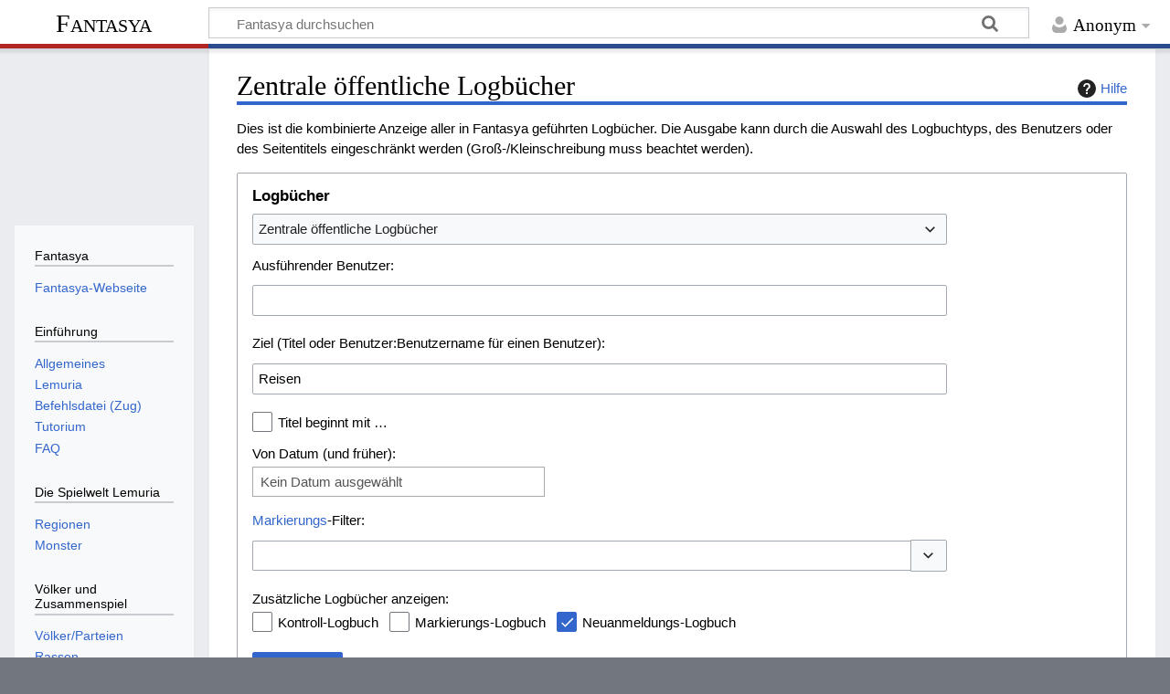

--- FILE ---
content_type: text/html; charset=UTF-8
request_url: https://wiki.fantasya-pbem.de/wiki/index.php?title=Spezial:Logbuch&page=Reisen
body_size: 7026
content:
<!DOCTYPE html>
<html class="client-nojs" lang="de" dir="ltr">
<head>
<meta charset="UTF-8">
<title>Zentrale öffentliche Logbücher – Fantasya</title>
<script>document.documentElement.className="client-js";RLCONF={"wgBreakFrames":true,"wgSeparatorTransformTable":[",\t.",".\t,"],"wgDigitTransformTable":["",""],"wgDefaultDateFormat":"dmy","wgMonthNames":["","Januar","Februar","März","April","Mai","Juni","Juli","August","September","Oktober","November","Dezember"],"wgRequestId":"3e342ee9b88bedbf92de8642","wgCanonicalNamespace":"Special","wgCanonicalSpecialPageName":"Log","wgNamespaceNumber":-1,"wgPageName":"Spezial:Logbuch","wgTitle":"Logbuch","wgCurRevisionId":0,"wgRevisionId":0,"wgArticleId":0,"wgIsArticle":false,"wgIsRedirect":false,"wgAction":"view","wgUserName":null,"wgUserGroups":["*"],"wgCategories":[],"wgPageViewLanguage":"de","wgPageContentLanguage":"de","wgPageContentModel":"wikitext","wgRelevantPageName":"Spezial:Logbuch","wgRelevantArticleId":0,"wgIsProbablyEditable":false,"wgRelevantPageIsProbablyEditable":false};RLSTATE={"site.styles":"ready","user.styles":"ready","user":"ready","user.options":"loading",
"mediawiki.interface.helpers.styles":"ready","mediawiki.helplink":"ready","oojs-ui-core.styles":"ready","oojs-ui.styles.indicators":"ready","mediawiki.widgets.styles":"ready","oojs-ui-core.icons":"ready","mediawiki.htmlform.ooui.styles":"ready","mediawiki.htmlform.styles":"ready","mediawiki.widgets.DateInputWidget.styles":"ready","mediawiki.pager.styles":"ready","skins.timeless":"ready"};RLPAGEMODULES=["mediawiki.userSuggest","mediawiki.htmlform","mediawiki.htmlform.ooui","mediawiki.widgets.UserInputWidget","mediawiki.widgets","mediawiki.widgets.DateInputWidget","oojs-ui-widgets","site","mediawiki.page.ready","skins.timeless.js"];</script>
<script>(RLQ=window.RLQ||[]).push(function(){mw.loader.impl(function(){return["user.options@12s5i",function($,jQuery,require,module){mw.user.tokens.set({"patrolToken":"+\\","watchToken":"+\\","csrfToken":"+\\"});
}];});});</script>
<link rel="stylesheet" href="/wiki/load.php?lang=de&amp;modules=mediawiki.helplink%7Cmediawiki.htmlform.ooui.styles%7Cmediawiki.htmlform.styles%7Cmediawiki.interface.helpers.styles%7Cmediawiki.pager.styles%7Cmediawiki.widgets.DateInputWidget.styles%7Cmediawiki.widgets.styles%7Coojs-ui-core.icons%2Cstyles%7Coojs-ui.styles.indicators%7Cskins.timeless&amp;only=styles&amp;skin=timeless">
<script async="" src="/wiki/load.php?lang=de&amp;modules=startup&amp;only=scripts&amp;raw=1&amp;skin=timeless"></script>
<!--[if IE]><link rel="stylesheet" href="/wiki/skins/Timeless/resources/IE9fixes.css?ffe73" media="screen"><![endif]-->
<meta name="generator" content="MediaWiki 1.43.0">
<meta name="robots" content="noindex,nofollow,max-image-preview:standard">
<meta name="format-detection" content="telephone=no">
<meta name="viewport" content="width=device-width, initial-scale=1.0, user-scalable=yes, minimum-scale=0.25, maximum-scale=5.0">
<link rel="search" type="application/opensearchdescription+xml" href="/wiki/rest.php/v1/search" title="Fantasya (de)">
<link rel="EditURI" type="application/rsd+xml" href="https://wiki.fantasya-pbem.de/wiki/api.php?action=rsd">
<link rel="alternate" type="application/atom+xml" title="Atom-Feed für „Fantasya“" href="/wiki/index.php?title=Spezial:Letzte_%C3%84nderungen&amp;feed=atom">
</head>
<body class="mediawiki ltr sitedir-ltr mw-hide-empty-elt ns--1 ns-special mw-special-Log page-Spezial_Logbuch rootpage-Spezial_Logbuch skin-timeless action-view skin--responsive"><div id="mw-wrapper"><div id="mw-header-container" class="ts-container"><div id="mw-header" class="ts-inner"><div id="user-tools"><div id="personal"><h2><span>Anonym</span></h2><div id="personal-inner" class="dropdown"><div role="navigation" class="mw-portlet" id="p-personal" title="Benutzermenü" aria-labelledby="p-personal-label"><h3 id="p-personal-label" lang="de" dir="ltr">Nicht angemeldet</h3><div class="mw-portlet-body"><ul lang="de" dir="ltr"><li id="pt-login" class="mw-list-item"><a href="/wiki/index.php?title=Spezial:Anmelden&amp;returnto=Spezial%3ALogbuch&amp;returntoquery=page%3DReisen" title="Sich anzumelden wird gerne gesehen, ist jedoch nicht zwingend erforderlich. [o]" accesskey="o"><span>Anmelden</span></a></li></ul></div></div></div></div></div><div id="p-logo-text" class="mw-portlet" role="banner"><a id="p-banner" class="mw-wiki-title" href="/w/Hauptseite">Fantasya</a></div><div class="mw-portlet" id="p-search"><h3 lang="de" dir="ltr"><label for="searchInput">Suche</label></h3><form action="/wiki/index.php" id="searchform"><div id="simpleSearch"><div id="searchInput-container"><input type="search" name="search" placeholder="Fantasya durchsuchen" aria-label="Fantasya durchsuchen" autocapitalize="sentences" title="Fantasya durchsuchen [f]" accesskey="f" id="searchInput"></div><input type="hidden" value="Spezial:Suche" name="title"><input class="searchButton mw-fallbackSearchButton" type="submit" name="fulltext" title="Suche nach Seiten, die diesen Text enthalten" id="mw-searchButton" value="Suchen"><input class="searchButton" type="submit" name="go" title="Gehe direkt zu der Seite mit genau diesem Namen, falls sie vorhanden ist." id="searchButton" value="Seite"></div></form></div></div><div class="visualClear"></div></div><div id="mw-header-hack" class="color-bar"><div class="color-middle-container"><div class="color-middle"></div></div><div class="color-left"></div><div class="color-right"></div></div><div id="mw-header-nav-hack"><div class="color-bar"><div class="color-middle-container"><div class="color-middle"></div></div><div class="color-left"></div><div class="color-right"></div></div></div><div id="menus-cover"></div><div id="mw-content-container" class="ts-container"><div id="mw-content-block" class="ts-inner"><div id="mw-content-wrapper"><div id="mw-content"><div id="content" class="mw-body" role="main"><div class="mw-indicators">
<div id="mw-indicator-mw-helplink" class="mw-indicator"><a href="https://www.mediawiki.org/wiki/Special:MyLanguage/Help:Log" target="_blank" class="mw-helplink"><span class="mw-helplink-icon"></span>Hilfe</a></div>
</div>
<h1 id="firstHeading" class="firstHeading mw-first-heading">Zentrale öffentliche Logbücher</h1><div id="bodyContentOuter"><div id="siteSub">Aus Fantasya</div><div id="mw-page-header-links"><div role="navigation" class="mw-portlet emptyPortlet tools-inline" id="p-namespaces" aria-labelledby="p-namespaces-label"><h3 id="p-namespaces-label" lang="de" dir="ltr">Namensräume</h3><div class="mw-portlet-body"><ul lang="de" dir="ltr"></ul></div></div><div role="navigation" class="mw-portlet tools-inline" id="p-more" aria-labelledby="p-more-label"><h3 id="p-more-label" lang="de" dir="ltr">Mehr</h3><div class="mw-portlet-body"><ul lang="de" dir="ltr"><li id="ca-more" class="dropdown-toggle mw-list-item"><span>Mehr</span></li></ul></div></div><div role="navigation" class="mw-portlet emptyPortlet tools-inline" id="p-views" aria-labelledby="p-views-label"><h3 id="p-views-label" lang="de" dir="ltr">Seitenaktionen</h3><div class="mw-portlet-body"><ul lang="de" dir="ltr"></ul></div></div></div><div class="visualClear"></div><div id="bodyContent"><div id="contentSub"><div id="mw-content-subtitle"></div></div><div id="mw-content-text" class="mw-body-content"><p>Dies ist die kombinierte Anzeige aller in Fantasya geführten Logbücher.
Die Ausgabe kann durch die Auswahl des Logbuchtyps, des Benutzers oder des Seitentitels eingeschränkt werden (Groß-/Kleinschreibung muss beachtet werden).
</p><div class='mw-htmlform-ooui-wrapper oo-ui-layout oo-ui-panelLayout oo-ui-panelLayout-padded oo-ui-panelLayout-framed'><form action='/w/Spezial:Logbuch' method='get' enctype='application/x-www-form-urlencoded' class='mw-htmlform mw-htmlform-ooui oo-ui-layout oo-ui-formLayout'><fieldset class='oo-ui-layout oo-ui-labelElement oo-ui-fieldsetLayout'><legend class='oo-ui-fieldsetLayout-header'><span class='oo-ui-iconElement-icon oo-ui-iconElement-noIcon'></span><span class='oo-ui-labelElement-label'>Logbücher</span></legend><div class='oo-ui-fieldsetLayout-group'><div class='oo-ui-widget oo-ui-widget-enabled'><div id='ooui-php-13' class='mw-htmlform-field-HTMLSelectField mw-htmlform-autoinfuse oo-ui-layout oo-ui-fieldLayout oo-ui-fieldLayout-align-top' data-ooui='{"_":"mw.htmlform.FieldLayout","fieldWidget":{"tag":"mw-input-type"},"align":"top","helpInline":true,"$overlay":true,"classes":["mw-htmlform-field-HTMLSelectField","mw-htmlform-autoinfuse"]}'><div class='oo-ui-fieldLayout-body'><span class='oo-ui-fieldLayout-header'><label for='ooui-php-1' class='oo-ui-labelElement-label'></label></span><div class='oo-ui-fieldLayout-field'><div id='mw-input-type' class='oo-ui-widget oo-ui-widget-enabled oo-ui-inputWidget oo-ui-dropdownInputWidget oo-ui-dropdownInputWidget-php' data-ooui='{"_":"OO.ui.DropdownInputWidget","options":[{"data":"","label":"Zentrale \u00f6ffentliche Logb\u00fccher"},{"data":"renameuser","label":"Benutzernamen\u00e4nderungs-Logbuch"},{"data":"block","label":"Benutzersperr-Logbuch"},{"data":"upload","label":"Datei-Logbuch"},{"data":"import","label":"Import-Logbuch"},{"data":"contentmodel","label":"Inhaltsmodell-\u00c4nderungs-Logbuch"},{"data":"patrol","label":"Kontroll-Logbuch"},{"data":"delete","label":"L\u00f6sch-Logbuch"},{"data":"tag","label":"Markierungs-Logbuch"},{"data":"managetags","label":"Markierungsverwaltungs-Logbuch"},{"data":"newusers","label":"Neuanmeldungs-Logbuch"},{"data":"rights","label":"Rechte-Logbuch"},{"data":"create","label":"Seitenerstellungs-Logbuch"},{"data":"protect","label":"Seitenschutz-Logbuch"},{"data":"merge","label":"Vereinigungs-Logbuch"},{"data":"move","label":"Verschiebungs-Logbuch"}],"$overlay":true,"name":"type","inputId":"ooui-php-1","required":false}'><select tabindex='0' name='type' id='ooui-php-1' class='oo-ui-inputWidget-input oo-ui-indicator-down'><option value='' selected='selected'>Zentrale öffentliche Logbücher</option><option value='renameuser'>Benutzernamenänderungs-Logbuch</option><option value='block'>Benutzersperr-Logbuch</option><option value='upload'>Datei-Logbuch</option><option value='import'>Import-Logbuch</option><option value='contentmodel'>Inhaltsmodell-Änderungs-Logbuch</option><option value='patrol'>Kontroll-Logbuch</option><option value='delete'>Lösch-Logbuch</option><option value='tag'>Markierungs-Logbuch</option><option value='managetags'>Markierungsverwaltungs-Logbuch</option><option value='newusers'>Neuanmeldungs-Logbuch</option><option value='rights'>Rechte-Logbuch</option><option value='create'>Seitenerstellungs-Logbuch</option><option value='protect'>Seitenschutz-Logbuch</option><option value='merge'>Vereinigungs-Logbuch</option><option value='move'>Verschiebungs-Logbuch</option></select></div></div></div></div><div data-mw-modules='mediawiki.widgets.UserInputWidget' id='ooui-php-14' class='mw-htmlform-field-HTMLUserTextField mw-htmlform-autoinfuse oo-ui-layout oo-ui-labelElement oo-ui-fieldLayout oo-ui-fieldLayout-align-top' data-ooui='{"_":"mw.htmlform.FieldLayout","fieldWidget":{"tag":"mw-input-user"},"align":"top","helpInline":true,"$overlay":true,"label":{"html":"Ausf\u00fchrender Benutzer:"},"classes":["mw-htmlform-field-HTMLUserTextField","mw-htmlform-autoinfuse"]}'><div class='oo-ui-fieldLayout-body'><span class='oo-ui-fieldLayout-header'><label for='ooui-php-2' class='oo-ui-labelElement-label'>Ausführender Benutzer:</label></span><div class='oo-ui-fieldLayout-field'><div id='mw-input-user' class='oo-ui-widget oo-ui-widget-enabled oo-ui-inputWidget oo-ui-textInputWidget oo-ui-textInputWidget-type-text oo-ui-textInputWidget-php mw-widget-userInputWidget' data-ooui='{"_":"mw.widgets.UserInputWidget","$overlay":true,"excludenamed":false,"excludetemp":false,"name":"user","inputId":"ooui-php-2","required":false}'><input type='text' tabindex='0' name='user' value='' id='ooui-php-2' class='oo-ui-inputWidget-input' /><span class='oo-ui-iconElement-icon oo-ui-iconElement-noIcon'></span><span class='oo-ui-indicatorElement-indicator oo-ui-indicatorElement-noIndicator'></span></div></div></div></div><div data-mw-modules='mediawiki.widgets' id='ooui-php-15' class='mw-htmlform-field-HTMLTitleTextField mw-htmlform-autoinfuse oo-ui-layout oo-ui-labelElement oo-ui-fieldLayout oo-ui-fieldLayout-align-top' data-ooui='{"_":"mw.htmlform.FieldLayout","fieldWidget":{"tag":"mw-input-page"},"align":"top","helpInline":true,"$overlay":true,"label":{"html":"Ziel (Titel oder Benutzer:Benutzername f\u00fcr einen Benutzer):"},"classes":["mw-htmlform-field-HTMLTitleTextField","mw-htmlform-autoinfuse"]}'><div class='oo-ui-fieldLayout-body'><span class='oo-ui-fieldLayout-header'><label for='ooui-php-3' class='oo-ui-labelElement-label'>Ziel (Titel oder Benutzer:Benutzername für einen Benutzer):</label></span><div class='oo-ui-fieldLayout-field'><div id='mw-input-page' class='oo-ui-widget oo-ui-widget-enabled oo-ui-inputWidget oo-ui-textInputWidget oo-ui-textInputWidget-type-text oo-ui-textInputWidget-php mw-widget-titleInputWidget' data-ooui='{"_":"mw.widgets.TitleInputWidget","relative":false,"$overlay":true,"maxLength":255,"name":"page","value":"Reisen","inputId":"ooui-php-3","required":false}'><input type='text' tabindex='0' name='page' value='Reisen' maxlength='255' id='ooui-php-3' class='oo-ui-inputWidget-input' /><span class='oo-ui-iconElement-icon oo-ui-iconElement-noIcon'></span><span class='oo-ui-indicatorElement-indicator oo-ui-indicatorElement-noIndicator'></span></div></div></div></div><div id='ooui-php-16' class='mw-htmlform-field-HTMLCheckField oo-ui-layout oo-ui-labelElement oo-ui-fieldLayout oo-ui-fieldLayout-align-inline' data-ooui='{"_":"mw.htmlform.FieldLayout","fieldWidget":{"tag":"mw-input-pattern"},"align":"inline","helpInline":true,"$overlay":true,"label":{"html":"Titel beginnt mit \u2026"},"classes":["mw-htmlform-field-HTMLCheckField"]}'><div class='oo-ui-fieldLayout-body'><span class='oo-ui-fieldLayout-field'><span id='mw-input-pattern' class='oo-ui-widget oo-ui-widget-enabled oo-ui-inputWidget oo-ui-checkboxInputWidget' data-ooui='{"_":"OO.ui.CheckboxInputWidget","name":"pattern","value":"1","inputId":"ooui-php-4","required":false}'><input type='checkbox' tabindex='0' name='pattern' value='1' id='ooui-php-4' class='oo-ui-inputWidget-input' /><span class='oo-ui-checkboxInputWidget-checkIcon oo-ui-widget oo-ui-widget-enabled oo-ui-iconElement-icon oo-ui-icon-check oo-ui-iconElement oo-ui-labelElement-invisible oo-ui-iconWidget oo-ui-image-invert'></span></span></span><span class='oo-ui-fieldLayout-header'><label for='ooui-php-4' class='oo-ui-labelElement-label'>Titel beginnt mit …</label></span></div></div><div data-mw-modules='mediawiki.widgets.DateInputWidget' id='ooui-php-17' class='mw-htmlform-field-HTMLDateTimeField  mw-htmlform-datetime-field mw-htmlform-autoinfuse oo-ui-layout oo-ui-labelElement oo-ui-fieldLayout oo-ui-fieldLayout-align-top' data-ooui='{"_":"mw.htmlform.FieldLayout","fieldWidget":{"tag":"mw-input-wpdate"},"align":"top","helpInline":true,"$overlay":true,"label":{"html":"Von Datum (und fr\u00fcher):"},"classes":["mw-htmlform-field-HTMLDateTimeField"," mw-htmlform-datetime-field","mw-htmlform-autoinfuse"]}'><div class='oo-ui-fieldLayout-body'><span class='oo-ui-fieldLayout-header'><label for='ooui-php-5' class='oo-ui-labelElement-label'>Von Datum (und früher):</label></span><div class='oo-ui-fieldLayout-field'><div id='mw-input-wpdate' class='oo-ui-widget oo-ui-widget-enabled oo-ui-inputWidget oo-ui-textInputWidget oo-ui-textInputWidget-type-text oo-ui-textInputWidget-php mw-widget-dateInputWidget' data-ooui='{"_":"mw.widgets.DateInputWidget","longDisplayFormat":false,"precision":"day","$overlay":true,"placeholder":"JJJJ-MM-TT","name":"wpdate","inputId":"ooui-php-5","required":false}'><input type='date' tabindex='0' name='wpdate' value='' placeholder='JJJJ-MM-TT' id='ooui-php-5' class='oo-ui-inputWidget-input' /><span class='oo-ui-iconElement-icon oo-ui-iconElement-noIcon'></span><span class='oo-ui-indicatorElement-indicator oo-ui-indicatorElement-noIndicator'></span></div></div></div></div><div id='ooui-php-18' class='mw-htmlform-field-HTMLTagFilter mw-htmlform-autoinfuse oo-ui-layout oo-ui-labelElement oo-ui-fieldLayout oo-ui-fieldLayout-align-top' data-ooui='{"_":"mw.htmlform.FieldLayout","fieldWidget":{"tag":"tagfilter"},"align":"top","helpInline":true,"$overlay":true,"label":{"html":"&lt;a href=\"\/w\/Spezial:Markierungen\" title=\"Spezial:Markierungen\"&gt;Markierungs&lt;\/a&gt;-Filter:"},"classes":["mw-htmlform-field-HTMLTagFilter","mw-htmlform-autoinfuse"]}'><div class='oo-ui-fieldLayout-body'><span class='oo-ui-fieldLayout-header'><label for='ooui-php-7' class='oo-ui-labelElement-label'><a href="/w/Spezial:Markierungen" title="Spezial:Markierungen">Markierungs</a>-Filter:</label></span><div class='oo-ui-fieldLayout-field'><div id='tagfilter' class='oo-ui-widget oo-ui-widget-enabled oo-ui-inputWidget oo-ui-textInputWidget oo-ui-textInputWidget-type-text oo-ui-textInputWidget-php oo-ui-comboBoxInputWidget oo-ui-comboBoxInputWidget-php' data-ooui='{"_":"OO.ui.ComboBoxInputWidget","options":[{"data":"mw-replace","label":"Ersetzt"},{"data":"mw-manual-revert","label":"Manuelle Zur\u00fccksetzung"},{"data":"mw-new-redirect","label":"Neue Weiterleitung"},{"data":"mw-undo","label":"R\u00fcckg\u00e4ngigmachung"},{"data":"mw-changed-redirect-target","label":"Weiterleitungsziel ge\u00e4ndert"},{"data":"mw-reverted","label":"Zur\u00fcckgesetzt"},{"data":"mw-rollback","label":"Zur\u00fccksetzung"}],"$overlay":true,"name":"tagfilter","inputId":"ooui-php-7","required":false}'><input type='text' tabindex='0' name='tagfilter' value='' list='ooui-php-6' id='ooui-php-7' class='oo-ui-inputWidget-input' /><span class='oo-ui-iconElement-icon oo-ui-iconElement-noIcon'></span><span class='oo-ui-indicatorElement-indicator oo-ui-indicatorElement-noIndicator'></span><span class='oo-ui-widget oo-ui-widget-enabled oo-ui-indicatorElement-indicator oo-ui-indicator-down oo-ui-indicatorElement oo-ui-labelElement-invisible oo-ui-indicatorWidget'></span><datalist id='ooui-php-6'><option value='mw-replace'>Ersetzt</option><option value='mw-manual-revert'>Manuelle Zurücksetzung</option><option value='mw-new-redirect'>Neue Weiterleitung</option><option value='mw-undo'>Rückgängigmachung</option><option value='mw-changed-redirect-target'>Weiterleitungsziel geändert</option><option value='mw-reverted'>Zurückgesetzt</option><option value='mw-rollback'>Zurücksetzung</option></datalist></div></div></div></div><div id='ooui-php-19' class='mw-htmlform-field-HTMLCheckField mw-htmlform-hide-if oo-ui-layout oo-ui-labelElement oo-ui-fieldLayout oo-ui-fieldLayout-align-inline' data-ooui='{"_":"mw.htmlform.FieldLayout","fieldWidget":{"tag":"mw-input-tagInvert"},"align":"inline","helpInline":true,"$overlay":true,"label":{"html":"Auswahl umkehren"},"condState":{"hide":["===","tagfilter",""]},"classes":["mw-htmlform-field-HTMLCheckField","mw-htmlform-hide-if"]}'><div class='oo-ui-fieldLayout-body'><span class='oo-ui-fieldLayout-field'><span id='mw-input-tagInvert' class='oo-ui-widget oo-ui-widget-enabled oo-ui-inputWidget oo-ui-checkboxInputWidget' data-ooui='{"_":"OO.ui.CheckboxInputWidget","name":"tagInvert","value":"1","inputId":"ooui-php-8","required":false}'><input type='checkbox' tabindex='0' name='tagInvert' value='1' id='ooui-php-8' class='oo-ui-inputWidget-input' /><span class='oo-ui-checkboxInputWidget-checkIcon oo-ui-widget oo-ui-widget-enabled oo-ui-iconElement-icon oo-ui-icon-check oo-ui-iconElement oo-ui-labelElement-invisible oo-ui-iconWidget oo-ui-image-invert'></span></span></span><span class='oo-ui-fieldLayout-header'><label for='ooui-php-8' class='oo-ui-labelElement-label'>Auswahl umkehren</label></span></div></div><div id='ooui-php-20' class='mw-htmlform-field-HTMLMultiSelectField  mw-htmlform-flatlist oo-ui-layout oo-ui-labelElement oo-ui-fieldLayout oo-ui-fieldLayout-align-top' data-ooui='{"_":"mw.htmlform.FieldLayout","fieldWidget":{"tag":"ooui-php-21"},"align":"top","helpInline":true,"$overlay":true,"label":{"html":"Zus\u00e4tzliche Logb\u00fccher anzeigen:"},"classes":["mw-htmlform-field-HTMLMultiSelectField"," mw-htmlform-flatlist"]}'><div class='oo-ui-fieldLayout-body'><span class='oo-ui-fieldLayout-header'><label id='ooui-php-12' class='oo-ui-labelElement-label'>Zusätzliche Logbücher anzeigen:</label></span><div class='oo-ui-fieldLayout-field'><div aria-labelledby='ooui-php-12' id='ooui-php-21' class=' mw-htmlform-flatlist oo-ui-widget oo-ui-widget-enabled oo-ui-inputWidget oo-ui-checkboxMultiselectInputWidget' data-ooui='{"_":"OO.ui.CheckboxMultiselectInputWidget","options":[{"data":"patrol","label":"Kontroll-Logbuch","disabled":false},{"data":"tag","label":"Markierungs-Logbuch","disabled":false},{"data":"newusers","label":"Neuanmeldungs-Logbuch","disabled":false}],"name":"wpfilters[]","value":["newusers"],"classes":[" mw-htmlform-flatlist"]}'><div class='oo-ui-layout oo-ui-labelElement oo-ui-fieldLayout oo-ui-fieldLayout-align-inline'><div class='oo-ui-fieldLayout-body'><span class='oo-ui-fieldLayout-field'><span class='oo-ui-widget oo-ui-widget-enabled oo-ui-inputWidget oo-ui-checkboxInputWidget'><input type='checkbox' tabindex='0' name='wpfilters[]' value='patrol' id='ooui-php-9' class='oo-ui-inputWidget-input' /><span class='oo-ui-checkboxInputWidget-checkIcon oo-ui-widget oo-ui-widget-enabled oo-ui-iconElement-icon oo-ui-icon-check oo-ui-iconElement oo-ui-labelElement-invisible oo-ui-iconWidget oo-ui-image-invert'></span></span></span><span class='oo-ui-fieldLayout-header'><label for='ooui-php-9' class='oo-ui-labelElement-label'>Kontroll-Logbuch</label></span></div></div><div class='oo-ui-layout oo-ui-labelElement oo-ui-fieldLayout oo-ui-fieldLayout-align-inline'><div class='oo-ui-fieldLayout-body'><span class='oo-ui-fieldLayout-field'><span class='oo-ui-widget oo-ui-widget-enabled oo-ui-inputWidget oo-ui-checkboxInputWidget'><input type='checkbox' tabindex='0' name='wpfilters[]' value='tag' id='ooui-php-10' class='oo-ui-inputWidget-input' /><span class='oo-ui-checkboxInputWidget-checkIcon oo-ui-widget oo-ui-widget-enabled oo-ui-iconElement-icon oo-ui-icon-check oo-ui-iconElement oo-ui-labelElement-invisible oo-ui-iconWidget oo-ui-image-invert'></span></span></span><span class='oo-ui-fieldLayout-header'><label for='ooui-php-10' class='oo-ui-labelElement-label'>Markierungs-Logbuch</label></span></div></div><div class='oo-ui-layout oo-ui-labelElement oo-ui-fieldLayout oo-ui-fieldLayout-align-inline'><div class='oo-ui-fieldLayout-body'><span class='oo-ui-fieldLayout-field'><span class='oo-ui-widget oo-ui-widget-enabled oo-ui-inputWidget oo-ui-checkboxInputWidget'><input type='checkbox' tabindex='0' name='wpfilters[]' value='newusers' id='ooui-php-11' checked='checked' class='oo-ui-inputWidget-input' /><span class='oo-ui-checkboxInputWidget-checkIcon oo-ui-widget oo-ui-widget-enabled oo-ui-iconElement-icon oo-ui-icon-check oo-ui-iconElement oo-ui-labelElement-invisible oo-ui-iconWidget oo-ui-image-invert'></span></span></span><span class='oo-ui-fieldLayout-header'><label for='ooui-php-11' class='oo-ui-labelElement-label'>Neuanmeldungs-Logbuch</label></span></div></div></div></div></div></div><input type="hidden" value="logeventslist" name="wpFormIdentifier">
<div class="mw-htmlform-submit-buttons">
<span id='ooui-php-22' class='mw-htmlform-submit oo-ui-widget oo-ui-widget-enabled oo-ui-inputWidget oo-ui-buttonElement oo-ui-buttonElement-framed oo-ui-labelElement oo-ui-flaggedElement-primary oo-ui-flaggedElement-progressive oo-ui-buttonInputWidget' data-ooui='{"_":"OO.ui.ButtonInputWidget","type":"submit","value":"Anzeigen","label":"Anzeigen","flags":["primary","progressive"],"classes":["mw-htmlform-submit"]}'><button type='submit' tabindex='0' value='Anzeigen' class='oo-ui-inputWidget-input oo-ui-buttonElement-button'><span class='oo-ui-iconElement-icon oo-ui-iconElement-noIcon oo-ui-image-invert'></span><span class='oo-ui-labelElement-label'>Anzeigen</span><span class='oo-ui-indicatorElement-indicator oo-ui-indicatorElement-noIndicator oo-ui-image-invert'></span></button></span></div>
</div></div></fieldset></form></div><p>Keine passenden Einträge.
</p></div><div class="printfooter">
Abgerufen von „<a dir="ltr" href="http://wiki.fantasya-pbem.de/w/Spezial:Logbuch">http://wiki.fantasya-pbem.de/w/Spezial:Logbuch</a>“</div>
<div class="visualClear"></div></div></div></div></div><div id="content-bottom-stuff"><div id="catlinks" class="catlinks catlinks-allhidden" data-mw="interface"></div></div></div><div id="mw-site-navigation"><div id="p-logo" class="mw-portlet" role="banner"><a class="mw-wiki-logo fallback" href="/w/Hauptseite" title="Hauptseite"></a></div><div id="site-navigation" class="sidebar-chunk"><h2><span>Navigation</span></h2><div class="sidebar-inner"><div role="navigation" class="mw-portlet" id="p-Fantasya" aria-labelledby="p-Fantasya-label"><h3 id="p-Fantasya-label" lang="de" dir="ltr">Fantasya</h3><div class="mw-portlet-body"><ul lang="de" dir="ltr"><li id="n-Fantasya-Webseite" class="mw-list-item"><a href="https://www.fantasya-pbem.de/" rel="nofollow"><span>Fantasya-Webseite</span></a></li></ul></div></div><div role="navigation" class="mw-portlet" id="p-Einführung" aria-labelledby="p-Einführung-label"><h3 id="p-Einführung-label" lang="de" dir="ltr">Einführung</h3><div class="mw-portlet-body"><ul lang="de" dir="ltr"><li id="n-Allgemeines" class="mw-list-item"><a href="/w/Allgemeines"><span>Allgemeines</span></a></li><li id="n-Lemuria" class="mw-list-item"><a href="/w/Lemuria"><span>Lemuria</span></a></li><li id="n-Befehlsdatei-(Zug)" class="mw-list-item"><a href="/w/Befehle"><span>Befehlsdatei (Zug)</span></a></li><li id="n-Tutorium" class="mw-list-item"><a href="/w/Tutorium"><span>Tutorium</span></a></li><li id="n-FAQ" class="mw-list-item"><a href="/w/FAQ"><span>FAQ</span></a></li></ul></div></div><div role="navigation" class="mw-portlet" id="p-Die_Spielwelt_Lemuria" aria-labelledby="p-Die_Spielwelt_Lemuria-label"><h3 id="p-Die_Spielwelt_Lemuria-label" lang="de" dir="ltr">Die Spielwelt Lemuria</h3><div class="mw-portlet-body"><ul lang="de" dir="ltr"><li id="n-Regionen" class="mw-list-item"><a href="/w/Regionen"><span>Regionen</span></a></li><li id="n-Monster" class="mw-list-item"><a href="/w/Monster"><span>Monster</span></a></li></ul></div></div><div role="navigation" class="mw-portlet" id="p-Völker_und_Zusammenspiel" aria-labelledby="p-Völker_und_Zusammenspiel-label"><h3 id="p-Völker_und_Zusammenspiel-label" lang="de" dir="ltr">Völker und Zusammenspiel</h3><div class="mw-portlet-body"><ul lang="de" dir="ltr"><li id="n-Völker/Parteien" class="mw-list-item"><a href="/w/V%C3%B6lker"><span>Völker/Parteien</span></a></li><li id="n-Rassen" class="mw-list-item"><a href="/w/Rassen"><span>Rassen</span></a></li><li id="n-Reiche" class="mw-list-item"><a href="/w/Reiche"><span>Reiche</span></a></li><li id="n-Einkommen" class="mw-list-item"><a href="/w/Einkommen"><span>Einkommen</span></a></li><li id="n-Diplomatie" class="mw-list-item"><a href="/w/Interaktion_der_V%C3%B6lker"><span>Diplomatie</span></a></li><li id="n-Kampf" class="mw-list-item"><a href="/w/Kampf"><span>Kampf</span></a></li><li id="n-NPC/Quests" class="mw-list-item"><a href="/w/Nichtspielerfunktionen"><span>NPC/Quests</span></a></li></ul></div></div><div role="navigation" class="mw-portlet" id="p-Einheiten" aria-labelledby="p-Einheiten-label"><h3 id="p-Einheiten-label" lang="de" dir="ltr">Einheiten</h3><div class="mw-portlet-body"><ul lang="de" dir="ltr"><li id="n-Einheiten" class="mw-list-item"><a href="/w/Einheiten"><span>Einheiten</span></a></li><li id="n-Einheitenbefehle" class="mw-list-item"><a href="/w/Befehlsliste"><span>Einheitenbefehle</span></a></li><li id="n-Talente" class="mw-list-item"><a href="/w/Talentliste"><span>Talente</span></a></li><li id="n-Reisen" class="mw-list-item"><a href="/w/Reisen"><span>Reisen</span></a></li></ul></div></div><div role="navigation" class="mw-portlet" id="p-Strukturen" aria-labelledby="p-Strukturen-label"><h3 id="p-Strukturen-label" lang="de" dir="ltr">Strukturen</h3><div class="mw-portlet-body"><ul lang="de" dir="ltr"><li id="n-Gebäude" class="mw-list-item"><a href="/w/Geb%C3%A4ude"><span>Gebäude</span></a></li><li id="n-Schiffe" class="mw-list-item"><a href="/w/Schiffe"><span>Schiffe</span></a></li><li id="n-Straßen" class="mw-list-item"><a href="/w/Stra%C3%9Fen"><span>Straßen</span></a></li></ul></div></div><div role="navigation" class="mw-portlet" id="p-Mystisches" aria-labelledby="p-Mystisches-label"><h3 id="p-Mystisches-label" lang="de" dir="ltr">Mystisches</h3><div class="mw-portlet-body"><ul lang="de" dir="ltr"><li id="n-Magie" class="mw-list-item"><a href="/w/Magie"><span>Magie</span></a></li><li id="n-Alchemie" class="mw-list-item"><a href="/w/Tr%C3%A4nke"><span>Alchemie</span></a></li><li id="n-Unikate" class="mw-list-item"><a href="/w/ERSCHAFFEN"><span>Unikate</span></a></li></ul></div></div><div role="navigation" class="mw-portlet" id="p-Wiki-Interna" aria-labelledby="p-Wiki-Interna-label"><h3 id="p-Wiki-Interna-label" lang="de" dir="ltr">Wiki-Interna</h3><div class="mw-portlet-body"><ul lang="de" dir="ltr"><li id="n-Letzte-Änderungen" class="mw-list-item"><a href="/w/Spezial:Letzte_%C3%84nderungen"><span>Letzte Änderungen</span></a></li><li id="n-Neue-Seiten" class="mw-list-item"><a href="/w/Spezial:Neue_Seiten"><span>Neue Seiten</span></a></li><li id="n-fehlende-Seiten" class="mw-list-item"><a href="/w/Spezial:Gew%C3%BCnschte_Seiten"><span>fehlende Seiten</span></a></li><li id="n-Alle-Seiten" class="mw-list-item"><a href="/w/Spezial:Alle_Seiten"><span>Alle Seiten</span></a></li><li id="n-Seitenleiste" class="mw-list-item"><a href="/w/MediaWiki:Sidebar"><span>Seitenleiste</span></a></li><li id="n-Tipps-&amp;-Tricks" class="mw-list-item"><a href="/w/Tipps_%26_Tricks_f%C3%BCr%27s_Wiki"><span>Tipps &amp; Tricks</span></a></li></ul></div></div><div role="navigation" class="mw-portlet" id="p-Externe_Links" aria-labelledby="p-Externe_Links-label"><h3 id="p-Externe_Links-label" lang="de" dir="ltr">Externe Links</h3><div class="mw-portlet-body"><ul lang="de" dir="ltr"><li id="n-Webseite" class="mw-list-item"><a href="https://www.fantasya-pbem.de/" rel="nofollow"><span>Webseite</span></a></li><li id="n-Taverne" class="mw-list-item"><a href="https://forum.fantasya-pbem.de/" rel="nofollow"><span>Taverne</span></a></li><li id="n-Codeberg-(Webseite)" class="mw-list-item"><a href="https://codeberg.org/fantasya-pbem/website" rel="nofollow"><span>Codeberg (Webseite)</span></a></li><li id="n-Codeberg-(Lemuria)" class="mw-list-item"><a href="https://codeberg.org/lemuria-pbem" rel="nofollow"><span>Codeberg (Lemuria)</span></a></li><li id="n-Mastodon" class="mw-list-item"><a href="https://rollenspiel.social/@thalian" rel="me"><span>Mastodon</span></a></li></ul></div></div></div></div><div id="site-tools" class="sidebar-chunk"><h2><span>Wikiwerkzeuge</span></h2><div class="sidebar-inner"><div role="navigation" class="mw-portlet" id="p-tb" aria-labelledby="p-tb-label"><h3 id="p-tb-label" lang="de" dir="ltr">Wikiwerkzeuge</h3><div class="mw-portlet-body"><ul lang="de" dir="ltr"><li id="t-specialpages" class="mw-list-item"><a href="/w/Spezial:Spezialseiten" title="Liste aller Spezialseiten [q]" accesskey="q"><span>Spezialseiten</span></a></li></ul></div></div></div></div></div><div id="mw-related-navigation"><div id="page-tools" class="sidebar-chunk"><h2><span>Seitenwerkzeuge</span></h2><div class="sidebar-inner"><div role="navigation" class="mw-portlet emptyPortlet" id="p-cactions" title="Weitere Optionen" aria-labelledby="p-cactions-label"><h3 id="p-cactions-label" lang="de" dir="ltr">Seitenwerkzeuge</h3><div class="mw-portlet-body"><ul lang="de" dir="ltr"></ul></div></div><div role="navigation" class="mw-portlet emptyPortlet" id="p-userpagetools" aria-labelledby="p-userpagetools-label"><h3 id="p-userpagetools-label" lang="de" dir="ltr">Benutzerseitenwerkzeuge</h3><div class="mw-portlet-body"><ul lang="de" dir="ltr"></ul></div></div><div role="navigation" class="mw-portlet" id="p-pagemisc" aria-labelledby="p-pagemisc-label"><h3 id="p-pagemisc-label" lang="de" dir="ltr">Mehr</h3><div class="mw-portlet-body"><ul lang="de" dir="ltr"><li id="ca-nstab-special" class="selected mw-list-item"><a href="/wiki/index.php?title=Spezial:Logbuch&amp;page=Reisen" title="Dies ist eine Spezialseite und kann nicht bearbeitet werden."><span>Spezialseite</span></a></li><li id="t-print" class="mw-list-item"><a href="javascript:print();" rel="alternate" title="Druckansicht dieser Seite [p]" accesskey="p"><span>Druckversion</span></a></li></ul></div></div></div></div></div><div class="visualClear"></div></div></div><div id="mw-footer-container" class="mw-footer-container ts-container"><div id="mw-footer" class="mw-footer ts-inner" role="contentinfo" lang="de" dir="ltr"><ul id="footer-icons"><li id="footer-poweredbyico" class="footer-icons"><a href="https://www.mediawiki.org/" class="cdx-button cdx-button--fake-button cdx-button--size-large cdx-button--fake-button--enabled"><img src="/wiki/resources/assets/poweredby_mediawiki.svg" alt="Powered by MediaWiki" width="88" height="31" loading="lazy"></a></li></ul><div id="footer-list"><ul id="footer-places"><li id="footer-places-privacy"><a href="/w/Fantasya:Datenschutz">Datenschutz</a></li><li id="footer-places-about"><a href="/w/Fantasya:%C3%9Cber_Fantasya">Über Fantasya</a></li><li id="footer-places-disclaimers"><a href="/w/Fantasya:Impressum">Haftungsausschluss</a></li></ul></div><div class="visualClear"></div></div></div></div><script>(RLQ=window.RLQ||[]).push(function(){mw.config.set({"wgBackendResponseTime":272});});</script>
</body>
</html>